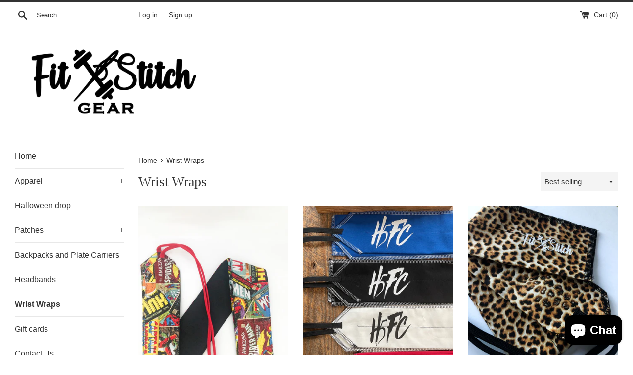

--- FILE ---
content_type: text/javascript
request_url: https://cdn.shopify.com/s/files/1/0280/5851/7588/t/3/assets/clever_adwords_global_tag.js?shop=fit-stitch-gear.myshopify.com
body_size: -541
content:
$.getScript('https://www.googletagmanager.com/gtag/js?id=AW-676353190', function(){


  window.dataLayer = window.dataLayer || [];
  function gtag(){dataLayer.push(arguments);}
  gtag('js', new Date());

  gtag('config', 'AW-676353190');

});